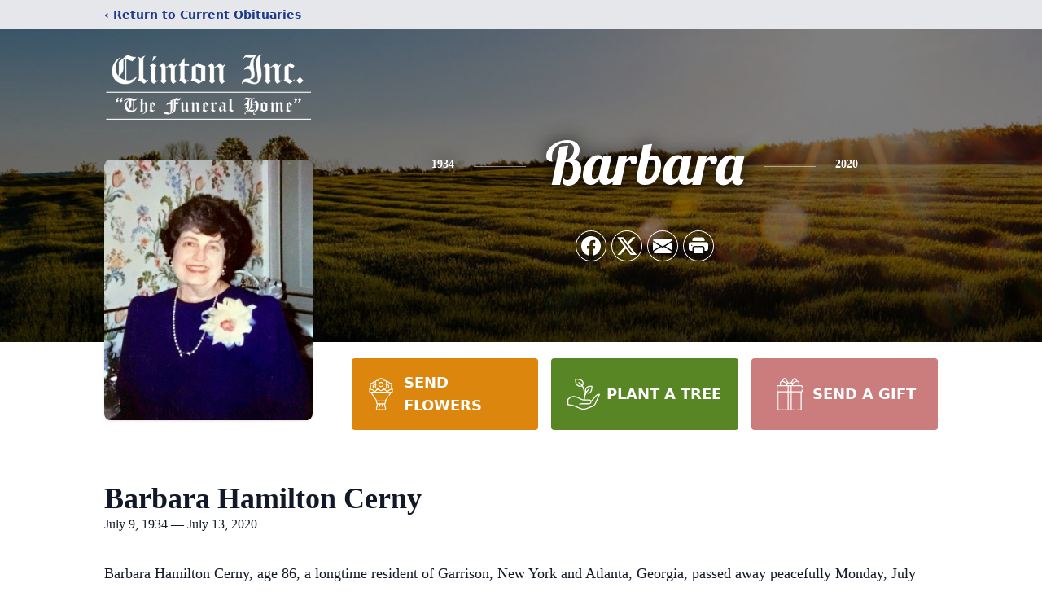

--- FILE ---
content_type: text/html; charset=utf-8
request_url: https://www.google.com/recaptcha/enterprise/anchor?ar=1&k=6LdxtjggAAAAALqs31lLaj-bUTAYrZxa6rGzWsyu&co=aHR0cHM6Ly93d3cuY2xpbnRvbmZoLmNvbTo0NDM.&hl=en&type=image&v=naPR4A6FAh-yZLuCX253WaZq&theme=light&size=invisible&badge=bottomright&anchor-ms=20000&execute-ms=15000&cb=o2jdbf33k9lw
body_size: 44969
content:
<!DOCTYPE HTML><html dir="ltr" lang="en"><head><meta http-equiv="Content-Type" content="text/html; charset=UTF-8">
<meta http-equiv="X-UA-Compatible" content="IE=edge">
<title>reCAPTCHA</title>
<style type="text/css">
/* cyrillic-ext */
@font-face {
  font-family: 'Roboto';
  font-style: normal;
  font-weight: 400;
  src: url(//fonts.gstatic.com/s/roboto/v18/KFOmCnqEu92Fr1Mu72xKKTU1Kvnz.woff2) format('woff2');
  unicode-range: U+0460-052F, U+1C80-1C8A, U+20B4, U+2DE0-2DFF, U+A640-A69F, U+FE2E-FE2F;
}
/* cyrillic */
@font-face {
  font-family: 'Roboto';
  font-style: normal;
  font-weight: 400;
  src: url(//fonts.gstatic.com/s/roboto/v18/KFOmCnqEu92Fr1Mu5mxKKTU1Kvnz.woff2) format('woff2');
  unicode-range: U+0301, U+0400-045F, U+0490-0491, U+04B0-04B1, U+2116;
}
/* greek-ext */
@font-face {
  font-family: 'Roboto';
  font-style: normal;
  font-weight: 400;
  src: url(//fonts.gstatic.com/s/roboto/v18/KFOmCnqEu92Fr1Mu7mxKKTU1Kvnz.woff2) format('woff2');
  unicode-range: U+1F00-1FFF;
}
/* greek */
@font-face {
  font-family: 'Roboto';
  font-style: normal;
  font-weight: 400;
  src: url(//fonts.gstatic.com/s/roboto/v18/KFOmCnqEu92Fr1Mu4WxKKTU1Kvnz.woff2) format('woff2');
  unicode-range: U+0370-0377, U+037A-037F, U+0384-038A, U+038C, U+038E-03A1, U+03A3-03FF;
}
/* vietnamese */
@font-face {
  font-family: 'Roboto';
  font-style: normal;
  font-weight: 400;
  src: url(//fonts.gstatic.com/s/roboto/v18/KFOmCnqEu92Fr1Mu7WxKKTU1Kvnz.woff2) format('woff2');
  unicode-range: U+0102-0103, U+0110-0111, U+0128-0129, U+0168-0169, U+01A0-01A1, U+01AF-01B0, U+0300-0301, U+0303-0304, U+0308-0309, U+0323, U+0329, U+1EA0-1EF9, U+20AB;
}
/* latin-ext */
@font-face {
  font-family: 'Roboto';
  font-style: normal;
  font-weight: 400;
  src: url(//fonts.gstatic.com/s/roboto/v18/KFOmCnqEu92Fr1Mu7GxKKTU1Kvnz.woff2) format('woff2');
  unicode-range: U+0100-02BA, U+02BD-02C5, U+02C7-02CC, U+02CE-02D7, U+02DD-02FF, U+0304, U+0308, U+0329, U+1D00-1DBF, U+1E00-1E9F, U+1EF2-1EFF, U+2020, U+20A0-20AB, U+20AD-20C0, U+2113, U+2C60-2C7F, U+A720-A7FF;
}
/* latin */
@font-face {
  font-family: 'Roboto';
  font-style: normal;
  font-weight: 400;
  src: url(//fonts.gstatic.com/s/roboto/v18/KFOmCnqEu92Fr1Mu4mxKKTU1Kg.woff2) format('woff2');
  unicode-range: U+0000-00FF, U+0131, U+0152-0153, U+02BB-02BC, U+02C6, U+02DA, U+02DC, U+0304, U+0308, U+0329, U+2000-206F, U+20AC, U+2122, U+2191, U+2193, U+2212, U+2215, U+FEFF, U+FFFD;
}
/* cyrillic-ext */
@font-face {
  font-family: 'Roboto';
  font-style: normal;
  font-weight: 500;
  src: url(//fonts.gstatic.com/s/roboto/v18/KFOlCnqEu92Fr1MmEU9fCRc4AMP6lbBP.woff2) format('woff2');
  unicode-range: U+0460-052F, U+1C80-1C8A, U+20B4, U+2DE0-2DFF, U+A640-A69F, U+FE2E-FE2F;
}
/* cyrillic */
@font-face {
  font-family: 'Roboto';
  font-style: normal;
  font-weight: 500;
  src: url(//fonts.gstatic.com/s/roboto/v18/KFOlCnqEu92Fr1MmEU9fABc4AMP6lbBP.woff2) format('woff2');
  unicode-range: U+0301, U+0400-045F, U+0490-0491, U+04B0-04B1, U+2116;
}
/* greek-ext */
@font-face {
  font-family: 'Roboto';
  font-style: normal;
  font-weight: 500;
  src: url(//fonts.gstatic.com/s/roboto/v18/KFOlCnqEu92Fr1MmEU9fCBc4AMP6lbBP.woff2) format('woff2');
  unicode-range: U+1F00-1FFF;
}
/* greek */
@font-face {
  font-family: 'Roboto';
  font-style: normal;
  font-weight: 500;
  src: url(//fonts.gstatic.com/s/roboto/v18/KFOlCnqEu92Fr1MmEU9fBxc4AMP6lbBP.woff2) format('woff2');
  unicode-range: U+0370-0377, U+037A-037F, U+0384-038A, U+038C, U+038E-03A1, U+03A3-03FF;
}
/* vietnamese */
@font-face {
  font-family: 'Roboto';
  font-style: normal;
  font-weight: 500;
  src: url(//fonts.gstatic.com/s/roboto/v18/KFOlCnqEu92Fr1MmEU9fCxc4AMP6lbBP.woff2) format('woff2');
  unicode-range: U+0102-0103, U+0110-0111, U+0128-0129, U+0168-0169, U+01A0-01A1, U+01AF-01B0, U+0300-0301, U+0303-0304, U+0308-0309, U+0323, U+0329, U+1EA0-1EF9, U+20AB;
}
/* latin-ext */
@font-face {
  font-family: 'Roboto';
  font-style: normal;
  font-weight: 500;
  src: url(//fonts.gstatic.com/s/roboto/v18/KFOlCnqEu92Fr1MmEU9fChc4AMP6lbBP.woff2) format('woff2');
  unicode-range: U+0100-02BA, U+02BD-02C5, U+02C7-02CC, U+02CE-02D7, U+02DD-02FF, U+0304, U+0308, U+0329, U+1D00-1DBF, U+1E00-1E9F, U+1EF2-1EFF, U+2020, U+20A0-20AB, U+20AD-20C0, U+2113, U+2C60-2C7F, U+A720-A7FF;
}
/* latin */
@font-face {
  font-family: 'Roboto';
  font-style: normal;
  font-weight: 500;
  src: url(//fonts.gstatic.com/s/roboto/v18/KFOlCnqEu92Fr1MmEU9fBBc4AMP6lQ.woff2) format('woff2');
  unicode-range: U+0000-00FF, U+0131, U+0152-0153, U+02BB-02BC, U+02C6, U+02DA, U+02DC, U+0304, U+0308, U+0329, U+2000-206F, U+20AC, U+2122, U+2191, U+2193, U+2212, U+2215, U+FEFF, U+FFFD;
}
/* cyrillic-ext */
@font-face {
  font-family: 'Roboto';
  font-style: normal;
  font-weight: 900;
  src: url(//fonts.gstatic.com/s/roboto/v18/KFOlCnqEu92Fr1MmYUtfCRc4AMP6lbBP.woff2) format('woff2');
  unicode-range: U+0460-052F, U+1C80-1C8A, U+20B4, U+2DE0-2DFF, U+A640-A69F, U+FE2E-FE2F;
}
/* cyrillic */
@font-face {
  font-family: 'Roboto';
  font-style: normal;
  font-weight: 900;
  src: url(//fonts.gstatic.com/s/roboto/v18/KFOlCnqEu92Fr1MmYUtfABc4AMP6lbBP.woff2) format('woff2');
  unicode-range: U+0301, U+0400-045F, U+0490-0491, U+04B0-04B1, U+2116;
}
/* greek-ext */
@font-face {
  font-family: 'Roboto';
  font-style: normal;
  font-weight: 900;
  src: url(//fonts.gstatic.com/s/roboto/v18/KFOlCnqEu92Fr1MmYUtfCBc4AMP6lbBP.woff2) format('woff2');
  unicode-range: U+1F00-1FFF;
}
/* greek */
@font-face {
  font-family: 'Roboto';
  font-style: normal;
  font-weight: 900;
  src: url(//fonts.gstatic.com/s/roboto/v18/KFOlCnqEu92Fr1MmYUtfBxc4AMP6lbBP.woff2) format('woff2');
  unicode-range: U+0370-0377, U+037A-037F, U+0384-038A, U+038C, U+038E-03A1, U+03A3-03FF;
}
/* vietnamese */
@font-face {
  font-family: 'Roboto';
  font-style: normal;
  font-weight: 900;
  src: url(//fonts.gstatic.com/s/roboto/v18/KFOlCnqEu92Fr1MmYUtfCxc4AMP6lbBP.woff2) format('woff2');
  unicode-range: U+0102-0103, U+0110-0111, U+0128-0129, U+0168-0169, U+01A0-01A1, U+01AF-01B0, U+0300-0301, U+0303-0304, U+0308-0309, U+0323, U+0329, U+1EA0-1EF9, U+20AB;
}
/* latin-ext */
@font-face {
  font-family: 'Roboto';
  font-style: normal;
  font-weight: 900;
  src: url(//fonts.gstatic.com/s/roboto/v18/KFOlCnqEu92Fr1MmYUtfChc4AMP6lbBP.woff2) format('woff2');
  unicode-range: U+0100-02BA, U+02BD-02C5, U+02C7-02CC, U+02CE-02D7, U+02DD-02FF, U+0304, U+0308, U+0329, U+1D00-1DBF, U+1E00-1E9F, U+1EF2-1EFF, U+2020, U+20A0-20AB, U+20AD-20C0, U+2113, U+2C60-2C7F, U+A720-A7FF;
}
/* latin */
@font-face {
  font-family: 'Roboto';
  font-style: normal;
  font-weight: 900;
  src: url(//fonts.gstatic.com/s/roboto/v18/KFOlCnqEu92Fr1MmYUtfBBc4AMP6lQ.woff2) format('woff2');
  unicode-range: U+0000-00FF, U+0131, U+0152-0153, U+02BB-02BC, U+02C6, U+02DA, U+02DC, U+0304, U+0308, U+0329, U+2000-206F, U+20AC, U+2122, U+2191, U+2193, U+2212, U+2215, U+FEFF, U+FFFD;
}

</style>
<link rel="stylesheet" type="text/css" href="https://www.gstatic.com/recaptcha/releases/naPR4A6FAh-yZLuCX253WaZq/styles__ltr.css">
<script nonce="BF2CiSy_SLKkllk9p4_bFQ" type="text/javascript">window['__recaptcha_api'] = 'https://www.google.com/recaptcha/enterprise/';</script>
<script type="text/javascript" src="https://www.gstatic.com/recaptcha/releases/naPR4A6FAh-yZLuCX253WaZq/recaptcha__en.js" nonce="BF2CiSy_SLKkllk9p4_bFQ">
      
    </script></head>
<body><div id="rc-anchor-alert" class="rc-anchor-alert"></div>
<input type="hidden" id="recaptcha-token" value="[base64]">
<script type="text/javascript" nonce="BF2CiSy_SLKkllk9p4_bFQ">
      recaptcha.anchor.Main.init("[\x22ainput\x22,[\x22bgdata\x22,\x22\x22,\[base64]/TChnLEkpOnEoZyxbZCwyMSxSXSwwKSxJKSxmYWxzZSl9Y2F0Y2goaCl7dSgzNzAsZyk/[base64]/[base64]/[base64]/[base64]/[base64]/[base64]/[base64]/[base64]/[base64]/[base64]/[base64]/[base64]/[base64]\x22,\[base64]\\u003d\\u003d\x22,\x22wpoUeMKKM0deNsOIGMKIVMKhwppZwpx3V8ODDkxvwoXCmcOhwqXDojhpS33CmxR5OsKJU1PCj1fDi1TCuMK8cMOGw4/CjcOmXcO/e3jCiMOWwrRHw4QIaMOGwq/DuDXCkcKncAFqwqQBwr3CqjbDrijCngsfwrNCEw/[base64]/CoD5seDTDgnBkwrJKwofDr00mw5QUGcKxTl4KJcOXw4QowphMWhtOGMO/w6IfWMK9QcK1ZcO4XjPCpsOtw5J6w6zDnsOTw6/[base64]/ChgHDqXw4wrRFwqhhw4HCgBnDhCfCucOHS2rCgnjDncKoL8K5KBtaLkrDm3kDwpvCoMK0w4bCusO+wrTDmhPCnGLDq1rDkTfDgMKkRMKSwrA4wq5pTnFrwqDCgFtfw6gTPkZsw6pFG8KFGSDCv15EwrM0asKwA8KywrQiw6HDv8O4c8OeMcOQI0Mqw7/DhcK5WVV5TcKAwqE9wo/DvyDDjn/DocKSwrc6ZBcoXWo5woJYw4Iow5JJw6JcPGESMWDCvRszwohZwpdjw5zCr8OHw6TDmRDCu8KwGRbDmDjDpsKpwppowoUCXzLCoMKrBAxBX1xuNz7Dm05Iw7nDkcOXBsOaScK0TDYxw4sWwp/DucOcwpNYDsOBwqh2ZcONw7Uaw5cAESEnw57CrMOGwq3CtMKobsOvw5kpwqPDusO+wo1xwpwVwpDDkU4dTxjDkMKUUMKlw5tNasO5SsK7WgnDmsOkA08+wovCscKXecKtNU/Dnx/Ck8KZVcK3EcOhRsOiwrMyw63DgXZww6A3Z8OAw4LDi8OLTBYyw4LClMO7fMKjY143wpR8asOOwq1iHsKjF8OWwqAfw6jCqmERAMKfJMKqEn/DlMOca8OGw77CoikBLn9PWh8DKDYfw5vDvSZ5QsOnw6TDqcOjw6XDl8O8PsOKwpDDqcOBw7DDkwZMX8OBRT7Dm8Ofw64Gw4nDgcOsHsOdakfDgyfCoEZVw7jCh8KHw7ZgDmxgL8ObHk/[base64]/DicK5VF/CrSQiw4AuFjhDIB9ywoPDr8Ogw7/[base64]/[base64]/DgMO2w4nDrcObwrTDuMK+w4Flwq1aOcKjbsOFw5/Co8KRw4PDuMKywpYTw7TDiwFAR0QPZsOEw5Ibw7fDo1zDlgrDgcOcwrjDlDjCj8OvwqB8w6/DtUTDrA41w79cEMK/aMK6TkzDpsKOw6kVA8KpaQ88RsKLwo8ow7/CkVjDhcOPw7IgM0sNw4QAZ0dkw4JpUMOSIlXDgcKNdU7CpMKUGcKfYwbCnCvCpcOkw6XCjcKiUH1bw7QEwrBdI0JEJMODEcK5wpTClcOjEGDDk8OOw64iwoEzwpRQwpzCtsKJesO9w6zDukXDpkLCvMK2CcKAMxMfw6/DkcKTwqPCpzU5w4PCiMK3w4o3NcOJMcOzOMKbc1F2VcOnw6TCiXMMQMOPc1cEUGDCozbDrcO4MC0ww6jCuUknwoxiPnDDjhxHw4rDpRzCgX4GSHhJw5rCt0lXUMOUwptXwrbDoydcw6jCpDBqLsOjcMKVP8OaEsOYZ2zDhwNiw6/CvRTDgS1rY8K3w7sTwonDhcO3dsOQQVrDmsOrcsOcVcK4w6fDhsKxMxxfWcOzwonCn0DCjHAiwrE1bsKgwobDt8OeMw9dVcKAwrfCrXgOQcOyw4HDo3HCq8OUw5xJJ14Bw6bCjnrCrsOWwqc+wobDmsOhwp/DjmgBdDfCjMK5EMKowqDCg8KgwqM6w7DCqsKjMG3CgsKMeAbCgsOJdTLDsxDCgMOZXwvCsT/Cn8K4w7BkI8OLHcKaa8KKORvDocOuRsK9EsOvG8KRwovDp8KbeT53w73CscOKV0jCt8OeFMKAP8OTwphdwodtU8Kuw4/Cr8OAXcO2EwHCtWvCm8K0wpkmwoJew5dSwoXCmAbDtC/[base64]/[base64]/Ct0/ClwM+w6J/wq/Dl8OTBk1uw5FEPMKgwobCgsKrw7TCkcOlwqfCjsOGDMKvw7owwr/CkBfDtsKBNsKLVMOfayjDoWd3w6I6TMOKwo/DjGtRw744GMKwEETCp8Olw5wRwrTCgnQfw7fCml1yw67DkiQHwqVjw6d9NjbDkcO5HsOpwpMdwovCk8O/[base64]/DqMOYJEkRfgDDlGfDtMOUw6o3wrLDtcK9wpMnw5E2w7nCu17CrcKZSUPDnWzCknhNw5PDhsKywrhoW8K7wpPCgVc8wqTCoMKAwrNUw4bCjGA2KsORS3vDj8KTFsKIw4w0w7JuOz3CusOZOh/CgzxOwpQpEMOwwqvDo37ClMOywr4Jw5jDi0VpwpQ3wq7CpBfDumHCusKkw7nCnXzDssKhwpTDtcOjwrYaw6HDrFNOVhJ1wo1VPcKOX8K6LsOrwohndgXDv3/DuS/Dt8KKDGvCtsK4wrrCgz0Aw7/Cl8OLHzXCtlNkYcOXSi/DkhUWMHJ3DMO8B2dnRFfDp3XDr0XDncKnw7/[base64]/Cs2IIblTCpMKMw5bCnzZJw7DDssKON2Frw5bDsWgJwqLCpFkkw7nCn8Oea8Kpw6J0w7sRecOOOCjDksKjeMOzeHPDoHxVKjZ5J3DDpUNmOVjDn8OEEHhkwoVYwrEDKWkeJMOSwqXCoEjCv8O/WR/[base64]/PTTDvADCjAnDlMKPworDlWkQFzAcSjQJWMKzZsO0w7jCv2bCimkOwpvCn0cXY2vDk1jCj8OHwqDCtjUHbMOHw60/w6Ndw7/CvcK8w7ozfcOHGxE7wp1dw6fCjcKFeSA3LQcTw5l7wpIYw4LCqzXCtsK2wqEvOsK4wqfCrVbCjDnDn8KmZE/DkTFrHzLDtsKQYXY5eyPDn8ObWjVLTMOVw5RiNMOowqnChjrDr2tHwqZlA2A9w7s/SiDDijzDoXHDk8Otw7vDgStoK3DCl1INw5vCkcKkazpKNk7CsD0ofMKuwrPCq2PDtwfDi8Osw63CpBPCtl3CnMOrwqrDpMOwZcK5wqB6ATcHGUXDkFnCnEIAw5LDuMOiCgUePMOCwo7CpG3ClS49wrLDmTB2bMOGXmfCgyfDjcK5DcO1eD/CmMOZKsKuI8K5woPDmQoaWjLDiUBuwpBgwofDtMKCbcK8E8OPFMOTw7LDpMOUwrR9w4slwqzDv0jCsS4RPGN7w54dw7vCqhB1cjM+Egtlwrc5VV1SKsO7wo/[base64]/[base64]/RMKkw4XDu2wFHgg7w63DpMOGWEnDpMKpwqBiVcObw7UxwovCti7CqcK7fAp3DXUHecKpH2EEw7zDkALDgm/Dn03CpsKwwpjDnn5nDjFAwqbDnXx2woVlw6Q/PMOkYgLDvcOGQsOMwqoJd8O3w6zDncO1dBHDicK3wqMKwqbCuMOFQBt1NsKRwo3CoMKXwqgkNXl4CDtLwofCqsKJwoTDg8KZWMOWdcOGw57DpcOCSk9vwrllw6RIck1Jw5nCij/CgDd8cMK7w65LPXIEwoHCvsKDOnnDrk0oYD5iRsKVP8OTwq3ClcK0w7E0TcKRwo/DgMKUw6kXF2xyYsK9w4gyBMKkHEzCnAbDjwQyUsOYw4LDim4JMG9ZwoPDjU8NwrDDnlcoTHgfDsO/RHpxwrPDtnrDk8KNIcKGw5bCkWFEwothZFUiUSPCgMO9w59BwqvClcODIgtQb8KATB/CtWrDu8KXVx1gLDPDnMKsIQUodzNewqAFw6nDjBDCisO2AcOkQGnCrMODcQvDl8KfHTgvw5DCmXLDo8OEw5DDrsKHwqASw7LDrcO/eCHDn3rDtEQdw5tqw4DCnTZFw47ChCPCtC5Gw4/[base64]/w7s0wrDDtMKywqhIw5EaJ1PDiE3CmnLChcO2F8Oyw7cLNj7DkMOrwpwLPgvDhsKmw4/DvgLDgMOawofDjcKARE5WRsK3Pw7CqsOcw4oeKsK9w6Bgwpsnw5PCrcOtH3PCtsK1QAZPR8OPw4goZhdJKVnCh3PDtlgswopYwpZ1dAY+BsOYwoNnCw/CqwzDjUgtw5J2dyPCjMKpDEPDuMKmfGzDrMKiwp0zUFpRZEctJhvCh8Ozw6vCuEfCq8OqSMOAw78fwrkoX8O/wqB0wrbCvsKsBcKJw7ZQwq9CTcKMEsOMw6gKA8KUeMO9wrpzwpUKUWtCB09iUcKhwpLCkQjCjnkGI07DlcKgwrzDgMOMworDvcKHchBjw65iDMO0FRrDicK1w7cRw5jCm8K4U8O/[base64]/wqxDw6cLFMKiwp/DjsOfAFhoOMOkZsOJYMOYwqR+Bm9fwoZhw6cydn9cKwHDnH5KOcKuQWgNXUY6w61YA8K5w5rChMOmBCgJw49rdMK+BsO0wq04dHXDh3Nmc8KzJzvCqsOuS8OFwooHeMKZw4/DvWEFw6EKwqFHaMORYBXCiMKcRMKowrPDucKTwpUiGjzClnnDkWgJwqYOwqHCk8KqPRrCosOIMFHCgcO8R8KnQDjCkAl8w45FwqnDvDUuEsOdFRcyw4cYasKGworClk3Ci2DDkyDCh8OswpDDg8KZa8Otf1sgw41Me2k4Z8OVW3/Ci8KtM8Krw6g/FzTDkyUGZF/[base64]/Don4OPD5iUsOnwppubcOxZzl/LnQHC8KKZMO8wq8aw7sNwqVuU8ODHsK1IMKydUbCoSxCw61Fw7bCsMK3FkkUfcKDwpFrGB/[base64]/[base64]/CmsOMOMOrwrduwpoRRlFsGR0nwoDCtMKSccK0w4EAw5zDncKfIsOhw7/CvxnClw7DlwoewqUIP8OBwofCpcKUw6TDtgDDlSkZAMK1Xx9Dw4XDg8KaZcOkw6wqw6B1wq3Dl3jCp8O9DcOIcHpRwrMRwppUFHo2w6oiw77CjB9pw6NmQcKRwq3DgcOww41zb8K8ZEptwpsrf8O+w5LDlA7DmEAiPylIwrspwpPDgsK/w5PDg8OOw6fClcKjecO0wprDlAIbMMK8HsK/wp56w7HCv8OQYGrCtsO2aTfDqcOWaMOzGwBYw4HCjSbDiF/DgMKlw5/DjsKkfFpRJsKow4piXlBYwp/DtTc7YcKPwoXCkMKVGkfDhT1jAz/CrwDDmsKBwqvCrSbCpMKJw7XClEXDljjDoGMtWMOMNn8kE23DsSJHYWxfwoXCn8OKU25yXmTCp8OKwos6IxUeXlvCgsORwpvDoMK6w5rCrhHDu8OPw53CpXt4wp3DhMOFwpXCssKsS0HDhsKiwq1vw7pgwoHDm8O/[base64]/DmsKjeMKoF1HDgSLDjcKac8KFGcOGw7DDl1hsw6bDu8KwHQM+w5jDsC7Cp20VwodHwrDCqFV3YCDCjDTDgRk8biHDphPClgjCkznDvVY4FSgYNh/DiVwACUxlw6REUMKaeFscHEjDr1hLwoV5ZcOle8OGV1VeScOAw4PCtT9CK8K1UsOIMsOVw6cUwr5Mw6rCkyVZwqdYw5DDjAPChcOmTFzCqQ1Zw7TChcOGw5Brw7Zgw7VKLcKnwolnw5fDiX/DuXkVRDNcwprCjMKUZsObRMOzZsOXw57ChyPCqlbCrsKDf3kkT0rDtG1cOMOpJzhOIMK5TMKEUmc/BDM4WcKbw4IGw44rw4DDn8K6Y8O0wrsNwpnDgXEiwqZYc8KKw7oIfmEzwpkPSMO/[base64]/[base64]/CiMOMUMKIWcKxfcKGwonDtCLCmjvDolhwfHBJQ8K9HjTDsFHDim7ChMO+J8OydsOTwrkTWwzDm8O6w4TDocKwLsKdwoN5w6vDtX3CuyV8OG1/[base64]/DMOSRhTDl8OCAzjChi/[base64]/DjmdMOC/Dn1Bqb8OHw7XDoH0OJ8O9ScKDwq3CmEBbNRzCl8KwATjCmSUmMsKew5jDhMKGMnPDiEvCpMKPOMObOGbDh8OlP8OxwpnDuwFPwrDCocOCb8KPfcKWw77CvjMOQh3DjBvDtDhdw54qw5fCkcKRAsKwRcKdwrhrPElTw7HDt8K/[base64]/DoQXDu1Z4MgJvccOswqAwC8Okw5rCssKow5FqVQVBwpLDgyXCtcOlHWFjWlbCmGvCkAtjTngyw5/[base64]/DgB7Di8KSCEzDpnbCtyXDsQFDwpFywoNCwqTDkDE/wofCuXd/wrHDuAjCr2jCnD3DusK7wpouw5/DrcKTMSPCrnLCgBtvJEPDi8Kbwp3ChcO4E8Kjw7YiwqTDhiILw6HCvmV/T8KXwoPCoMKHGcOewrYywprDnMODWsKBwr/[base64]/[base64]/w6EzT2RaV8Kow68VNSlQChXDmcKIw5nCvMKMw4FSfBAtwq7CkzvCmQTDpcKLwp44CsOVHXcZw6FuMMOdwpZ4RcOmw5d9w6rCvU3CncOaCMOlUcKDBMOWfMKdTMOYwpkYJCbDtFzDrwA9wrhqwr04JVIpHMKfHcOUF8OSKcOUaMOPwq/ChF/CpcO8wooSUMO/N8KUwoN/NMK+bMONwpnDhjAXwocQZynDv8KDT8KHScOQw7NBw53Cn8KmJ0dEJMKrF8KYJcKrAl4nAMKxw4TDnBrDhsOyw61dFsKTIQ5rUcKVwqHCjMOTEcOMwp9BVMOVw6ITI1TDk0/CicOaw41pH8KOw6EaAiNYwqU8KMOnG8Oxw7JPY8K0NTMPwpLCpcKjwrt0w7zDsMK1CEXChG/Cs3AIJMKLwrsMwqXCrnElSHkqb2Q6wrMBKFp3HMOAN1s2HH/ClsKZLcKUwpLDvMOFw5bDnCEkKMKuwrLDvQ4AF8KKw5lAPS3CjyBYdF44w5nDt8OvwpXDvXTDswttPMKFUnAQwobDsXB6wq3CvjDCnnZzwr7Cv3AIGTnCpmt0w7/Cl2LCicKOw5skWMKow5NcLQXCuhnDp2sECMK2wopteMOVCUszKhslB0nCqzFcYcOeTsOswqcvdVkGwpZhwofCs3QHKsOkc8O3ZA/[base64]/CkcO3wpjDhhROX8Orw7B7w4LCrxQTw4rCuMKmw4TDn8Kxwpkbw4TCgcOHwoBrIBJLFUA9bg/[base64]/CuMOgw71kGEPDiSR4woFUWRANDMKlVURiKlfCjj9FX1BUYFN5f0BbGS/DmSQPY8Kdw6h7w7rCmcOOU8Onw7YWwrtnaXvDjcOZwpEcRj/CgAk0wp3DhcOfUMOmwo5rV8K5wofDhsOEw4XDswbCncKuw4BbQxHDosKxN8KcJ8KlPgASMEARH2nDucK9w7PDuzjDksKBwoFqccODwplpFcKVbMKbA8ODAw/DuDzDjsOvJ2HDrsO1PkM4TMKpGRdaFMOTHyPDpsKHw6I4w6jCosK4wpMzwqsNwq/DpkLDoXvCtMKqBsKiTzvDmMKRLh7CrsOsDcO5w6Niw7tKXTdEw5kjP1jCksKyw4/DuEZjwrZEQsK0IMO2HcKewpJELgoqw5jDhsKNAMKdw5LCjcOGR29YYsOKw5vDocKTw63CtMKlDmDCo8OPw7TCsWfDuyrChCU3SQTCn8Oow5MBGMKhwqFrGcO2bMO0w4EBSFXDmgzCvkHDqUTCiMOdFTXDjCECw7/[base64]/LTnDuV9VwpvCkMKbT3Fdw7PCiEsvw6DDllnDtcKywqITK8Kpwo5CXcOODwvDixF+wpUKw5U+wqjCqhbDtMKsAHvDminDiy7DtS7DhmpFwrkncXrCoX7CiGkMJsKgw4LDmsKkJSHDiktWw7rDusO7wo9mN1TDmMKbWMKCAMK3wq15NA7CrMKJYh/DjMKTKW1bQsOTw5PCqS/[base64]/DiFpZwqdMwpLDm8KZw5/CkQg4w7/Cp8OjAcK4w47Cj8Osw4JgYDY1JMO1QsOyKAstwokYCMOywqjDsBIEXQ3Cn8KEwpZQHMKBVgDDgcKVFF5UwrJ2w7/DkWzCpmpNFDbChsK8J8KqwrUbZiRxAxwCcsKpw6t7C8Obd8KpfT5Iw57DpsKFw6woI3zClj/CicKwLD9cHcKSE0bDnGDClWNedxMPw6zCkcKHwp/[base64]/CucOow5BRw7DCijMDLC4WwoEPccOSOnPCssONwqI2dMOBHcK3w4kGwolWwqEcw57ChsKcdWfCphDCpcOuW8K0w5o8w4LCusOaw7PDuSjClVvDhTpsPMK/wrVnwrYfw5VHUsOoccOdwrzDo8OaXRfCnX/DlMO8w63CsHTCgcOgwphHwolVwqUjwqtzcMODf3HCk8O/S05NDMKVwrdafX8kw4EIwo7CvnRdWcO4woABw6VUGcOOe8KJwr/[base64]/wrDDqMOKDsKcwqjCnT/CucKrwrrClsKRSynCtsOhwpZHw4Bgw756w5Adw7zCslzClcKOwp/Dh8Kdw6/CgsOYw7dLw7rDkyvDh1ggwr/Dkz/CqsOoDCxBdC3Co0TCqH1RH1FMwp/Cg8OJwp3CqcKlBMODKgIGw6Bpw4Juw7zDncKGw71jSsOYQw9mEMO9wrZsw6t+c1hww7kUC8O3woU9w6PCs8Kkw4dowoDDtMOUOcOKDsKLbcKew7/[base64]/[base64]/CuUAEwq7CvcO0w553w6RwwrHCt8K7wpXDjMOEL2vDtsKuwrAZwrUGwpMiwqkcJcOKWMKow6k/w7cwAFrCjkHCusKMcsOeSEwAwro8PcKJTgTCtRIwRsOmesKLfsKnWsObw7/DnsOEw6/CjsKEIsO+c8OPw63CjGE4wrrDty3DtsK5Y0nCgRArDcOwRsOgwqPCvw0mecKgDcO5wopBRsOceAJpcx/CjiArwpDDoMK+w4ZJwqg4AnxPBxPCmGPCvMKVw4IlVERNwrPDqTHDlF1mSQsYVcOTwpNPAz1fKsOnw5nDqMO3VcKew79aAmtfDcOVw5kjG8O7w5jCnsOKGsOBGDIuw7PCkSjDuMODEnvCt8OXEjJyw7jCiiLDk1fDviAfwpFJw500w4FmwqrClArClwXDtCNuw5A/w6AHw6/DgcKKwq/CnsO4AVfDpcOrejYFw41hwpZjw5NNw6sSLGxbw4zCk8OIw6LClsKvwp5jdFF1wo5BTlPClcOQwpTCgMKxwooGw5cPIVZFCDRWSXkKw6JewrXCl8K/wrXCpwbDnMKPw6DDlUhew5FwwpYqw5LDkj3DisKLw6DCmcOpw6PCvws4Q8K7dMKiw5FMcsKqwrvDlMKQHcOhV8KGw7nCqFEcw5xaw5fDmMKHCsOPGGTCj8OGwplcw7PDnsOlw5TDkHsyw5/[base64]/DjwdhGRsSL8KpwrPDo8KmTHnDtMK2GcOVSsOPwq7DiU8aZC9ewqHDm8O0wqd5w4fDn2PCsg7Don8Swr3CtX3Dqh3Chkdaw4gUInFFwq/[base64]/w6fDjz/DshjCsMKZSBTDhUDDtVzDuRDDiUbDosKKwpY2S8KiO13Co3drIBzCi8Kew6VZwrMLQcOPwpZlwr7CrcKHw6kzwovCl8Knw6LClTvDhUoLw73DkBfCnlwUbQswQ3Bew455acK+w6JSw75hw4PDjTPDnyxSLCE7w7TCusOVPA0lwqDDv8Khw6zDusOGPRzCr8KTbm/CjDLCmHrDjMOkw7vCnS1ywpUmUwxQR8KYIEnDjlkmA1vDjcKTwpHDusKyc3zDtMO0w5BvDcKew7nDt8OGw6fCtMKRWsOMwopIw49Mwr7CmMKCwrnDosOTwoPDmcKPw5HCvU9jEz7DlMOWWsKDIU8twqJvwrnChsK5w7fDkgrCsMK2wq/DvwNmBUNeKH/Cs2/CmcOBw49AwqAbXMKDwqPDgcO7w5ojw78Bw4oxwoRBwo9+IMO/[base64]/cQkwwq9QHUXChn/[base64]/[base64]/CrwxNHsOJCMOlw6h2dMOkw77Cu8Kfwq8BBiXDvcK4w5XDlcKyecKmPCRmLEM+wrEbw5M+w7pwwpzCoQfDpsKzw782wp5cLcOIEynCty9OwpbCrMOyw5fCrT7ChlcwXcKwOsKoIsO4ZcK1W07CuCUoFQw+WUjDkBtYwq/CjMOAQMKhw7ggZ8OZDsKJEsKCd1ZoHBh7CXLDi2Aww6Nsw5vDhgZvU8KGworDnsOpFsOrw6JDMxIPHcOPw4zCgzbDlG3CqMOgZmV3wogrw5xRR8K6VQrCqMObwq3Cr3DCnhlhw6/DtxrDqTTDj0ZWwr3DisK7wqwKw71WfsKQDznDqMKEJ8KywovDoUtDwrLDhsKVJw8wYsKrJFYbYcOpRVHChMKYw4PDkDhVF0tdw7TDhMO8wpdew6zCmQnCtjB9wq/CkDNswp4wYAMlRk/ChcKdw6vCj8KJwqEBEArDtAd6wpUyPsK1ZsOmwpnCtgpWaTLClEjDjFsvw6kLw7nDvgloUl4CLcKsw7kfw4hWwqJLw6PDoR/[base64]/T8Kewol5RsKBw61Kwq3Di8KFw4DDrDfCi1I9QMOhwrFnEDrCqcOKL8KSX8KfZQ8/cgzCscO1CjQXfsKJU8OswpstOELDkCJPNzp0wqVew6I7asKyfsOXw6/Dpy/CgHhPdVzDnRbDnsKVEsK1OTwew7MnezTCo2Y9w5o4w6/CtMKvC1zDrkfDrcKkFcKZTsOXwr88VcOPesKcaxfCuXRTNcKRwqLCkxRLw5PDpcKEK8K9asK5QlNzwosvw4FRw44VACoFYxDCrirClsOKNSwAwozCs8OFwobCoTpow6Umwo/DizLDnzsOwoHCgsOACMO/Z8KWw5toVcKpwrg7wobChsKYRAsfRMOUL8KFw6nDi3ASw5Qqw7DCm3fDgBVJfsKrw5gRwp4iHXbDpMO8XVjDkFJqSsK7FFbDgHTCmVHDuS0RMcOGN8O2w73Co8K7wp7DpsOxasOfw4/CpELDk1fDqQBTwodNw45OwoVwIcKqw4/[base64]/DtsKRw7drw6FwTMKOwpbCscKMwpnDpUrCuMOeGAJwbV7DncO7wowUBiVIw7nDu18qYsKgw7AWHsKqW1DCoDHCkDrDl04JVg3DocOswrhPN8O5VhLCrcK/NV1vwonDnsKswr7Dgm3Dq3Bcw6cKScKiHMOmTyU2wqvCqQPDjMKfJT/Dm30Tw7DDjMKNwo4LAcOtdlzCj8KFR2/DrlBqQcOmIcKcwonDu8K4YcKOOMOuDXxtwrvClcKLw4DDrMKBPHnDq8Oew5BuCcOJw7nDtMKCw6tRGCXCpMKUKiwGTxfDvsOBw4rChMKQakYwVMOPBsOHwrsvwoNbXHHDtcKpwpkZwp7CmU3Dq3zCt8KlUMK+bT8GA8OSwqJwwq3CjgrDuMK2ZsO/QUzDr8KTf8K/wokQUi09PUVyZsOscXrCq8OSasOswr3DicOkDMO4w5lkwozCiMKYw4shwosSMMOwIAogwrJETsO6wrJvwp0fwq7DpMKnwpnClCzCmcKsUcKDbHZ6KlxYbMO0bcOlw7lIw4jDpcKowr7ChsKEw4zDhy9ZRDczGi4YVAJ+woTCqsKHCsOjdD/CvzvDm8OZwrHCoj3DkcKrw59dVUbDgDFww5JuPsOTw7Y1wrZnKhPDhsOwJMOKwopLSyQZw4rCiMOJPjHChMK+w5HDrlLDgMKUNX9Twp1ow4MATsOzwrVHZHvCmVxQw6wYScOUfW3Cmx/Dri7Di3oAGMO0GMKuacOMGsOxQ8Onw6E1P01sMx/Cj8OQZmnDuMK0wonCoyPCocODwrx1YgPDvEvCll9lwpd6QsKXX8OawodqFWJbScOQwptUIMKUVxLDqQHDijQ+SxM4fsKCwotVVcKRwqFowptvwqLCqFszwqJzVjvDpcOsaMOMLCLDolVpV03Dk0/DlsOlS8OfDmURSy3CpsOHwq/DvHzCqiR1w7nCjRvCsMOOw7HDrcOzBsO+w4XDpsK7ECEYPsKVw77Dk0c2w5fDhkbDi8KdEF/Dt30JSCUYw6TCrUnCoMKXwobCkEIowpUrw795wrJ4WFvDiU3Dr8Kiw4PDk8KBWMKlZEx8ZirDqsOJBgvDg1USw4HCgCBVw4oVGUdAeAhNwpjCisKBL1ouwqjDkXZmw69cw4PCtMORJgnCisKew4DClkDDqzNjw6XCqsKGIsKnwp/CucOEw7B/w4FbD8OFVsKbNcOUw5jChsOpwqPDr3DCiQjDqcOdVMKyw57CqMKlYMK/wpI1TGHDhDfDoDZkwqvDvExlwqrDj8KUIcOeWMKQBmPDtjfCssONE8KIwpZfw7DCgcKtwqTDkw4OS8OELWbCoXfDjHvCvnfCuVQjw7ZAPsKVw5/CnsOtwplJZmrColJBPlPDisOuIcKfeSplw44LRsK4esONwozDjsO8BhfDrcKQwonDsgp/wpTCicO7OMOee8OTBmfCgsOJT8OMWQYhwqEewqnCu8KnP8KQOMOTw5zCkSnCoglYw7/DnBnDlX1cwonCq0otwqVfUkRAw4sdw4cKImvDuU/[base64]/Dl8KEw4LCkWvCm8OSBWh7wpTCg3gzMMKywqnCv8OvJMO+Q8OpwoLDv119K3PDhzbDiMOSwp/[base64]/[base64]/Dj8OLTMKYwqxTRcKsUUTCqXbCuBvCtlxSwpEOXBkNMFvDsl91CsO/w4Naw7TCkMKBwqzChWBDHcO0SMO9UmN9F8Olw7Y3wqrCmTlQwqlvwpZFwoTCvxJmIxlUTMKWw5vDmxnCv8K5wrLCjDDCjVPDjloAwp/ClyRHwp/DlD0jc8OFRGwENMOoQ8OKIH/DlMKTFcKVwqTDqsKQEyhhwpJLVUZ4w5hbw4TCh8KRw4XDpg7CvcK/w6tGEMOaUWHDn8OBWlgiwqDCp3vDucKuA8KtB35QNmTDocKcwp7ChHHCmwfDhsOiwosaKMO1wr7CkRPCqANKw7d8CsK8w5nCuMKxw5XCucO6ZSDDusOkMTDCpzFwRMKkwqsNAkccDgsiw4pow5YcTFw+wrHCvsOXW3DCqwo1ZcOqdGXDjsKuKcObwqchOmrDscK/V1nCpsO0O0s+f8O8M8OfEcKUw6rDu8OEw5l7I8OBRcOlwpsIKVbCiMKJeXfDqDoXwrYYw5ZoLmXCj2d0wrYmSj/DryzCrsOCwq1Ew7V8GMOhJ8KxUcOjRsO0w6DDj8OZw7bCkWMfw5kODnNZTgUyCcKRBcKtIcKIRMO3UAUMwppPwoDCtsKnBcO8cMOrw4NCAsOmwocjw4vCuMOvwpJww60+wobDjUI/bWnDp8OXeMKSwoHCpsOMOMKSIMKTJ27DisKdw43Coi9qwrbDjcK7DMOEw7dhW8ORw6/CsH9DA3dOwrc5QDjDggtiw7rClcKDwp4zwqXDt8OPwpnClcOGEmzDlHrCmQLDnMKnw7lMYMKZWMK/w7dRPhPCpEjCiX5owq1aAx3CnMKlw57DriEsATsdwqRYw7x7woZiHxTDvV/Ds15owqtfw7Z7w6VHw7rDkmbDtMKmwrXDl8KBVhBhw6HDgC7CqMK8wrnClBDCmWcQDl5Uw7nDnDvDkT4LDsOYQcKsw6BwDsKWw6rCnsKKY8OcPgUjEhw/F8OZVcKawodDGXvDq8Ocw7IkJggkw7pxdCjDkjbDp3oVw5PDhMK0EDPChjA8AMO0YsOCwoDDjQcCw6lxw6/CtUNoX8O2wqHCgcO1wqHCvcKwwr1vYcKUwoUhw7bDqyBGBHMBOsORwo/[base64]/wrPCosO8esOfwpXCuzjCosKRwqUKf8KwFXJ1wrrDiMOsw5TCgiHDh2JUw5jCpFIaw5saw6XCmcK+OjbCmsKBw7ZUwoDDgU0tRTLCuj3DsMKLw5vCicKjMMKSw5VxXsOsw5rCk8KiH0zCkXbCtG1QwqXDgg3CpcO/GzRBeULCj8OBGMKNfRnChB/Cp8OowpYAwqbCoxXDu2how6fDq2bCp2vDk8OMXsOOwrjDnUYNBkTDrFIyCMOmccOMZXkpCEvDvWs3fUXCgRNxw7w0wq/Ci8OvT8Odwo/[base64]/aMKjw5rCpMO5wrE1eC1lw4jDj8Odf8OEwqMUSlrDkxPChcObfcOwK2AQw4XCucKpw75gWsOfwoVaKMOPw45BDMKiw4FLecObZjgYw6pYw5nCscKGwoPChsKSfcOGwpvCqVNDw7fCqynCoMKKV8KaA8Olwq0iJsK/JMKKw58IYsK/w7jDkcKGVV8sw5R5DsKMwqZfw4hewrLDj0bCv3bCjMK5woTCqcKOwr/ClTrDicK/w43Ck8KxQcO2f0IHAm5tKFTDqH4/w4PCj3/Cu8OVUFYMUMKvVAvDnTPDi3vDt8O1J8OaelzDjsOsfGPCrcKAL8OZdxrCmlzDl1/DpldqL8KcwoFiwrvCvcKNw6nDn1PCuxY1Gg5Na2VGAMOwQiRjwpLDvsKZIHwALsOScStGw7rCscOxwp16wpfDuSPDt3/CvsKnOD7DgnooT2MMAAsow5Mnwo/CnnjCg8K2wqjContSwqbCqENUw5XCrAN8OSzCsD3DpMOnw4h0wpzCq8Onw7rDhcKaw654WTk3IsKSK3Zvw7bDmMOTaMOCHsOiR8KFwqnCincEAcKkLsOuwrt9w5XDmx3DqQzCpsKjw4XChGtzO8KPMl9xJl7Dl8Oawr4Dw5zCrMKwPHXCnQ87E8OLw6RCw4YZwrQgwq/DssKHY3/DusK+wq7Dq0vDkcKFQ8Kyw69mw4bDvi3ClsKOK8KGT15GF8OAwoLDmE9uW8KTTcOwwopjb8OlIikfMcOJIMOdw6/DkhwfA39ewqrDtMO5fgHCpMKWw6fCqQPCrXLCkgzClAQcwr/CmcKswobDlXgcMm1ywrorO8KBwqdRwpHDmz3CkwbDqwwaZDzCnMOyw4HDmcOwCQzDtETDgnDDii7CncK0ZcKiFsOQw5JMDsKxw4V/a8KWw7YxcsOyw4dveFZNc2TClcOkNhjChgnDmWjDtATDv1NfJsKKZwwlw4LDqcKNwpVjwrYPIcOxRy/[base64]/Ct2xzw69Awo5kFELDnCLDpMKewp5icMOCw67Cq8K6aC4LwpprTAdhw6YyF8ORw5tawoE5wqoLDcKuEsKCwoYweG9BJHfCjAwzHW3DsMODPcKXNcKUEMKmLzMNwp05KwDDnk3DksOTwrTDjsKfwrpzBwjDu8OiM37DqSR+alZMMMKkDsK0e8Osw4/CsxzChcOfw53DslAtFCdaw4TDosKcLsOVW8Kaw54fwqTDksKSPsKVwqA/w43DoCoZAA5kw57DjXgrCcKzw4gVwoPDpMOcOyp0DMKFFRLChmnDnMOsOMKHFT/CicKKwrvCmSfCjcOiTV0VwqhzBzHDhiQXw6UjPcKgwoM/[base64]/DinjCssOPB8OZFMKREMKXw5vDisKGwpE+wpnDmQQIw7/Drg7CtkxRw79MN8KrX3zCmMOowofDvMOCXMKDTsKLTW0sw45EwpoVK8Olw53Dk03DgARXFsK+AcK6wo7CkMKAwp/[base64]/Dr3zDs8KjJVMOwrTDusKKwpLDocOfDMODwp4GVTvDtwIuworDjXYtEcK7TcKjEinCpMOxAMObeMKVwqZkw7jCpHnCgsKsUMKYTcOcwr5gDMOiw60ZwrrDu8OFbnViLMKQw7FTA8KrejzCusO2wrJpO8ORw5TCowPDrCkzwrpuwod0aMKccsKpZlbDlwA/VcOmwrbCicKvw4zDv8KKwoTDuCXCtH3Cg8K7wrvCh8KCw7HCmHXDlMKbD8OeY0LDi8O5wo/DlcKaw6rCicO6w64SacKtw6okYyp1wqwnwoBeEMOgwpvDp2TDvMK1w5DCisOXGUVqwpYcwrjCqcKbwqM9DsKhHEfDp8OAwrzCscOJwrXChzzDvz/[base64]/[base64]/[base64]/Dt1bCiVHDhsKSw6B7wpXCjsODUcKqwptbDcOdw7rCmQY5HMKkwr8iw7Mjwq/DvMKvwqc6KsK5FMKSw5jDiznCuknDm14hR3gHM2PDh8KaWsKsWH10ORPDkjUvJhszw5sPY13DoAAAACXDtQ11wr8twp9mI8KVasO6wp0\\u003d\x22],null,[\x22conf\x22,null,\x226LdxtjggAAAAALqs31lLaj-bUTAYrZxa6rGzWsyu\x22,0,null,null,null,1,[21,125,63,73,95,87,41,43,42,83,102,105,109,121],[7241176,323],0,null,null,null,null,0,null,0,null,700,1,null,0,\[base64]/tzcYADoGZWF6dTZkEg4Iiv2INxgAOgVNZklJNBoZCAMSFR0U8JfjNw7/vqUGGcSdCRmc4owCGQ\\u003d\\u003d\x22,0,0,null,null,1,null,0,0],\x22https://www.clintonfh.com:443\x22,null,[3,1,1],null,null,null,1,3600,[\x22https://www.google.com/intl/en/policies/privacy/\x22,\x22https://www.google.com/intl/en/policies/terms/\x22],\x22U6JeMRFfOrDK9UvCn9iNvNs+koX0Oo/JhU3bshVlucQ\\u003d\x22,1,0,null,1,1762755215326,0,0,[103,167,16],null,[143,74,166],\x22RC-_dbbVQC8TcSpJg\x22,null,null,null,null,null,\x220dAFcWeA4ztO8Odd4A-Jt8vBvrEWLNnIQX5dUq-TwpRE7bExUbTa2C_v5ge7M1fsTBm6Ct9fp9RSHdEh8jh6oRGq-OCYph2_n8vQ\x22,1762838015081]");
    </script></body></html>